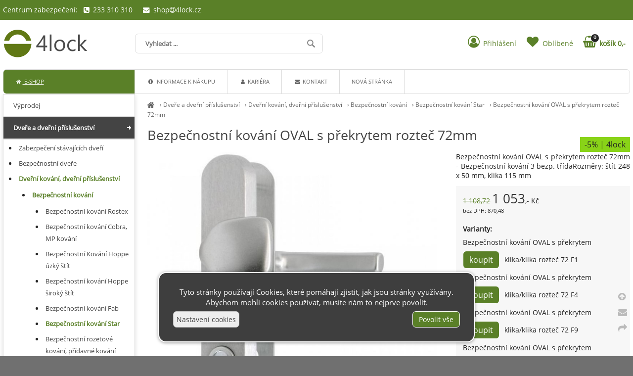

--- FILE ---
content_type: text/html; charset=UTF-8
request_url: https://4lock.cz/bezpecnostni-kovani-oval-s-prekrytem-roztec-72mm
body_size: 6435
content:
<!DOCTYPE html><html lang='cs'><head><meta charset='utf-8'><title>Bezpečnostní kování OVAL s&nbsp;překrytem rozteč 72mm - 4lock</title><meta name='keywords' content='bezpečnostní, kování, oval, s'><meta name='description' content='Bezpečnostní kování OVAL s&nbsp;překrytem rozteč 72mm - Bezpečnostní kování 3 bezp. třída Rozměry: štít 248 x 50 mm, klika 115 mm'><meta name='author' content='Insion.cz'><meta name='robots' content='index,follow'><meta name='viewport' content='width=device-width,initial-scale=1'><link href='/style.89395.css' rel='stylesheet'><link rel='canonical' href='https://4lock.cz/bezpecnostni-kovani-oval-s-prekrytem-roztec-72mm'><link rel='manifest' href='/manifest.json'><meta property='og:site_name' content='4Lock'><meta property='og:description' content='Bezpečnostní kování OVAL s&nbsp;překrytem rozteč 72mm - Bezpečnostní kování 3 bezp. třída Rozměry: štít 248 x 50 mm, klika 115 mm'><meta property='og:title' content='Bezpečnostní kování OVAL s&nbsp;překrytem rozteč 72mm'><meta property='og:url' content='https://4lock.cz/bezpecnostni-kovani-oval-s-prekrytem-roztec-72mm'><meta property='og:type' content='product'><meta property='og:image' content='https://4lock.cz/files/p/8097/4lock-Oval-Star-F1-sP.jpg'><meta property='og:image:width' content='400'><meta property='og:image:height' content='400'><link href='/favicon.ico' rel='icon'><link href='/apple-touch-icon.png' rel='apple-touch-icon'><meta name='theme-color' content='#83B735'></head><body><div id=main><div id=cont><div id=path><a href='/' title='4Lock Vám nabídne bezpečí!'><em class='fa fa-home fa-lg'></em></a> › <a href='/dvere-dverni-prislusenstvi' title='Dveře a dveřní příslušenství zabezpečení dveří, bezpečnostní kování, cylindrické vložky, cylindrická vložka, fabky, zámky, řetízky, dveře, zabezpečení dveří'>Dveře a dveřní příslušenství</a> › <a href='/dverni-kovani-dverni-prislusenstvi' title='Dveřní kování, dveřní příslušenství dveřní kování'>Dveřní kování, dveřní příslušenství</a> › <a href='/bezpecnostni-kovani' title='Bezpečnostní kování Hoppe,Rostex,Richter,Fab'>Bezpečnostní kování</a> › <a href='/bezpecnostni-kovani-star' title='Bezpečnostní kování Star Bezpečnostní kování Richter'>Bezpečnostní kování Star</a> › <a class=prod href='/bezpecnostni-kovani-oval-s-prekrytem-roztec-72mm' title='Bezpečnostní kování OVAL s&nbsp;překrytem rozteč 72mm - Bezpečnostní kování Star'>Bezpečnostní kování OVAL s&nbsp;překrytem rozteč 72mm </a></div><h1>Bezpečnostní kování OVAL s&nbsp;překrytem rozteč 72mm </h1><img src='/files/p/8097/4lock-Oval-Star-F1-sP.jpg' title='Bezpečnostní kování OVAL s&nbsp;překrytem rozteč 72mm' alt='Bezpečnostní kování OVAL s&nbsp;překrytem rozteč 72mm - ' id=im> <div class=dt> <p>Bezpečnostní kování OVAL s&nbsp;překrytem rozteč 72mm - Bezpečnostní kování 3 bezp. třídaRozměry: štít 248 x 50 mm, klika 115 mm</p> <span class=d>-5% | 4lock</span><div class=ar><del class=red>1&nbsp;108,72</del> <var class=nw>1&nbsp;053</var>,- Kč<br><small>bez DPH: 870,48</small><br><br><strong>Varianty:</strong><br><div>Bezpečnostní kování OVAL s&nbsp;překrytem klika/klika rozteč 72 F1 <input type=button value=koupit class=butt id='i8097v1'></div><div>Bezpečnostní kování OVAL s&nbsp;překrytem klika/klika rozteč 72 F4 <input type=button value=koupit class=butt id='i8097v4'></div><div>Bezpečnostní kování OVAL s&nbsp;překrytem klika/klika rozteč 72 F9 <input type=button value=koupit class=butt id='i8097v7'></div><div>Bezpečnostní kování OVAL s&nbsp;překrytem klika/madlo rozteč 72 F1 <input type=button value=koupit class=butt id='i8097v10'></div><div>Bezpečnostní kování OVAL s&nbsp;překrytem klika/madlo rozteč 72 F4 <input type=button value=koupit class=butt id='i8097v13'></div><div>Bezpečnostní kování OVAL s&nbsp;překrytem klika/madlo rozteč 72 F9 <input type=button value=koupit class=butt id='i8097v16'></div><br class=cb></div><span class=fr><small class=ar>kód: 141407</small></span><p class='hand fav' data-f='8097'><em class='fa fa-heart fa-lg fa-fw'></em><span> do oblíbených</span></p><em class='fa fa-info-circle fa-lg fa-fw pull-left'></em> <p>skladem</p><p><em class='fa fa-calendar fa-lg fa-fw pull-left'></em>dostupnost: do 4 dní</p><p><em class='fa fa-truck fa-lg fa-fw pull-left fa-flip-horizontal'></em> dopravné 78,- / zdarma od 4&nbsp;000,- </p></div><div id=transp class=dt><div><pre class="fa fa-bookmark fa-fw pull-left fa-2x">&nbsp;</pre>garance spokojenosti</div><p>&nbsp;</p><div class="hand sl"><pre class="fa fa-facebook-square fa-fw fa-2x">&nbsp;</pre><pre class="fa fa-twitter-square fa-fw fa-2x">&nbsp;</pre><pre class="fa fa-share fa-fw fa-2x">&nbsp;</pre>sdílejte</div><p>&nbsp;</p></div><br class=cb><span class=gal><img alt='._4lock-Oval-Star-F4-sP.jpg' src='/files/p/8097/._4lock-Oval-Star-F4-sP.jpg'><img alt='._4lockbezp.kov.oval.jpg' src='/files/p/8097/._4lockbezp.kov.oval.jpg'></span><br class=cb><h2>Dveře a dveřní příslušenství Dveřní kování, dveřní příslušenství Bezpečnostní kování Bezpečnostní kování Star » Bezpečnostní kování OVAL s&nbsp;překrytem rozteč 72mm</h2><br><h3>Upřesnění parametrů pro Bezpečnostní kování OVAL s&nbsp;překrytem rozteč 72mm</h3><div class='bl prdt'><p>Provedení: <strong>klika-klika/klika-madlo</strong></p><p>Typ kování: <strong>štítové</strong></p><p>Materiál: <strong>hliník</strong></p><p>Výrobce: <strong>STAR</strong></p><p>Rozteč: <strong>72 mm</strong></p><p>Bezpečnostní třída: <strong>3</strong></p></div><br class=cb><br><hr><h3>Bezpečnostní kování OVAL s&nbsp;překrytem rozteč 72mm </h3><p>Také Vás může u&nbsp;<em>Bezpečnostní kování OVAL s&nbsp;překrytem rozteč 72mm</em> zajímat:</p><div class=it><a href='/bezpecnostni-kovani-oval-bez-prekrytu-roztec-72mm' title='Bezpečnostní kování OVAL bez překrytu rozteč 72mm - Dveře a dveřní příslušenství Dveřní kování, dveřní příslušenství Bezpečnostní kování Bezpečnostní kování Star'><img src='/files/p/1553/._4lock0val-bez3BT.jpg' alt='Bezpečnostní kování OVAL bez překrytu rozteč 72mm'><h2>Bezpečnostní kování OVAL bez překrytu rozteč 72mm</h2><p>Bezpečnostní kování 3. bezp. třída• Rozměry: štít 248 x 50 mm, klika 115 mm Dveře a dveřní příslušenství Dveřní kování, dveřní příslušenství Bezpečnostní kování Bezpečnostní kování Star</p></a><input type=button value='varianty ▾' class=butt data-conf='Bezpečnostní kování OVAL bez překrytu rozteč 72 klik/klika F1|Bezpečnostní kování OVAL bez překrytu rozteč 72 klik/klika F4|Bezpečnostní kování OVAL bez překrytu rozteč 72 klik/klika F9|Bezpečnostní kování OVAL bez překrytu rozteč 72 klik/madlo F1|Bezpečnostní kování OVAL bez překrytu rozteč 72 klik/madlo F4|Bezpečnostní kování OVAL bez překrytu rozteč 72 klik/madlo F9' id='gi1553'><div class=pr><var>884</var>,-<br>730,57</div></div><div class=it><a href='/bezpecnostni-kovani-oval-bez-prekrytu-roztec-90mm' title='Bezpečnostní kování OVAL bez překrytu rozteč 90mm - Dveře a dveřní příslušenství Dveřní kování, dveřní příslušenství Bezpečnostní kování Bezpečnostní kování Star'><img src='/files/p/1552/._4lock0val-bez3BT.jpg' alt='Bezpečnostní kování OVAL bez překrytu rozteč 90mm'><h2>Bezpečnostní kování OVAL bez překrytu rozteč 90mm</h2><p>Masivní hliníkové bezpečnostní kování. Bezp. třída 3Rozměry: štít 248 x 50 mm, klika 115 mm Dveře a dveřní příslušenství Dveřní kování, dveřní příslušenství Bezpečnostní kování Bezpečnostní kování Star</p></a><span class=d>-5%</span><input type=button value='varianty ▾' class=butt data-conf='Bezpečnostní kování OVAL bez překrytu rozteč 90mm klika/klika F1|Bezpečnostní kování OVAL bez překrytu rozteč 90mm klika/klika F4|Bezpečnostní kování OVAL bez překrytu rozteč 90mm klika/klika F4|Bezpečnostní kování OVAL bez překrytu rozteč 90mm klika/madlo F1|Bezpečnostní kování OVAL bez překrytu rozteč 90mm klika/madlo F4|Bezpečnostní kování OVAL bez překrytu rozteč 90mm klika/madlo F9' id='gi1552'><div class=pr><del class=red>839</del> <var>797</var>,-<br>658,92</div></div><div class=it><a href='/bezpecnostni-kovani-star-oval' title='Bezpečnostní kování Star Oval - Dveře a dveřní příslušenství Dveřní kování, dveřní příslušenství Bezpečnostní kování Bezpečnostní kování Star'><img src='/files/p/1555/._4lockbezp.kov.oval.jpg' alt='Bezpečnostní kování Star Oval'><h2>Bezpečnostní kování Star Oval</h2><p>Bezpečnostní kování 3 bezp. třída.Rozměry: štít 248 x 50 mm, klika 115 mm,dveře 38-42 mm Dveře a dveřní příslušenství Dveřní kování, dveřní příslušenství Bezpečnostní kování Bezpečnostní kování Star</p></a><span class=d>-5%</span><input type=button value='varianty ▾' class=butt data-conf='Bezpečnostní kování OVAL s&nbsp;překrytem klika/klika rozteč 90mm F1|Bezpečnostní kování OVAL s&nbsp;překrytem klika/klika rozteč 90mm F4|Bezpečnostní kování OVAL s&nbsp;překrytem klika/klika rozteč 90mm F9|Bezpečnostní kování OVAL s&nbsp;překrytem klika/madlo rozteč 90mm F1|Bezpečnostní kování OVAL s&nbsp;překrytem klika/madlo rozteč 90mm F4|Bezpečnostní kování OVAL s&nbsp;překrytem klika/madlo rozteč 90mm F9' id='gi1555'><div class=pr><del class=red>1&nbsp;109</del> <var>1&nbsp;053</var>,-<br>870,48</div></div><div class=it><a href='/bezpecnostni-kovani-oval-bez-prekrytu-roztec-92mm' title='Bezpečnostní kování OVAL bez překrytu rozteč 92mm - Dveře a dveřní příslušenství Dveřní kování, dveřní příslušenství Bezpečnostní kování Bezpečnostní kování Star'><img src='/files/p/1551/._4lock0val-bez3BT.jpg' alt='Bezpečnostní kování OVAL bez překrytu rozteč 92mm'><h2>Bezpečnostní kování OVAL bez překrytu rozteč 92mm</h2><p>Masivní hliníkové bezpečnostní kování. Bezp. třída 3Rozměry: štít 248 x 50 mm, klika 115 mm Dveře a dveřní příslušenství Dveřní kování, dveřní příslušenství Bezpečnostní kování Bezpečnostní kování Star</p></a><span class=d>-5%</span><input type=button value='varianty ▾' class=butt data-conf='Bezpečnostní kování OVAL bez překrytu rozteč 92mm klika/klika F1|Bezpečnostní kování OVAL bez překrytu rozteč 92mm klika/klika F4|Bezpečnostní kování OVAL bez překrytu rozteč 92mm klika/klika F9|Bezpečnostní kování OVAL bez překrytu rozteč 92mm klika/madlo F1|Bezpečnostní kování OVAL bez překrytu rozteč 92mm klika/madlo F4|Bezpečnostní kování OVAL bez překrytu rozteč 92mm klika/madlo F9' id='gi1551'><div class=pr><del class=red>839</del> <var>797</var>,-<br>658,92</div></div><br class=cb><span itemscope itemtype="http://schema.org/Product"> <meta itemprop="image" content='https://4lock.cz/files/p/8097/4lock-Oval-Star-F1-sP.jpg'> <meta itemprop="name" content="Bezpečnostní kování OVAL s&nbsp;překrytem rozteč 72mm"> <meta itemprop="description" content="Bezpečnostní kování OVAL s&nbsp;překrytem rozteč 72mm - Bezpečnostní kování 3 bezp. třída Rozměry: štít 248 x 50 mm, klika 115 mm"> <span itemprop="offers" itemscope itemtype="http://schema.org/Offer"><meta itemprop="price" content="1053"><meta itemprop="priceCurrency" content="CZK"><meta itemprop="availability" content="InStock"><meta itemprop="priceValidUntil" content="2026-01-25"><meta itemprop="url" content="https://4lock.cz/bezpecnostni-kovani-oval-s-prekrytem-roztec-72mm"><span itemprop="hasMerchantReturnPolicy" itemscope itemtype="http://schema.org/MerchantReturnPolicy"><meta itemprop="applicableCountry" content="CZ"><meta itemprop="returnPolicyCategory" content="https://schema.org/MerchantReturnFiniteReturnWindow"><meta itemprop="returnPolicySeasonalOverride" content="false"><meta itemprop="merchantReturnDays" content="14"><meta itemprop="returnMethod" content="https://schema.org/ReturnByMail"><meta itemprop="returnFees" content="https://schema.org/FreeReturn"></span> </span></span><br><br><a class='backcat' href='/bezpecnostni-kovani-star' title='Bezpečnostní kování Star 4Lock'><em class='fa fa-chevron-circle-left fa-lg'></em> zpět na další Bezpečnostní kování Star </a><br class=cb></div><div id=l><ul class=m><li><a title='Výprodej Výprodej, slevy,' href='/vyprodej'>Výprodej</a><li><a title='Dveře a dveřní příslušenství zabezpečení dveří, bezpečnostní kování, cylindrické vložky, cylindrická vložka, fabky, zámky, řetízky, dveře, zabezpečení dveří' href='/dvere-dverni-prislusenstvi' class='mark'>Dveře a dveřní příslušenství</a><ul><li><a title='Zabezpečení stávajících dveří Bezpečnostní Dveře, vchodové dveře, vchodové bezpečnostní dveře, zabezpečení dveří' href='/zabezpeceni-stavajicich-dveri'>Zabezpečení stávajících dveří</a><li><a title='Bezpečnostní dveře bezpečnostní dveře, zabezpečení vchodových dveří, sherlock praha, bezpečnostní třída dveří, bezpečnostní třídy dveří' href='/bezpecnostni-dvere'>Bezpečnostní dveře</a><li><a title='Dveřní kování, dveřní příslušenství dveřní kování' href='/dverni-kovani-dverni-prislusenstvi' class='mark'>Dveřní kování, dveřní příslušenství</a><ul><li><a title='Bezpečnostní kování Hoppe,Rostex,Richter,Fab' href='/bezpecnostni-kovani' class='mark'>Bezpečnostní kování</a><ul><li><a title='Bezpečnostní kování Rostex nerezové bezpečnostní kování, rostex, hoppe, dveřní kliky, bezpečnostní kliky, vchodové kliky' href='/bezpecnostni-kovani-rostex'>Bezpečnostní kování Rostex</a><li><a title='Bezpečnostní kování Cobra, MP kování Mp kování, Paik, Bezpečnostní kování s překrytem' href='/bezpecnostni-kovani-cobra-mp-kovani'>Bezpečnostní kování Cobra, MP kování</a><li><a title='Bezpečnostní Kování Hoppe úzký štít nerezové rozetové kování, rozetové kování, dveřní kování, dveřní kliky, interiérové kliky' href='/bezpecnostni-kovani-hoppe-uzky-stit'>Bezpečnostní Kování Hoppe úzký štít</a><li><a title='Bezpečnostní kování Hoppe široký štít nerezové rozetové kování, rozetové kování, dveřní kování Hoppe, dveřní kliky, interiérové kliky' href='/bezpecnostni-kovani-hoppe-siroky-stit'>Bezpečnostní kování Hoppe široký štít</a><li><a title='Bezpečnostní kování Fab Bezpečnostní kování Fab' href='/bezpecnostni-kovani-fab'>Bezpečnostní kování Fab</a><li><a title='Bezpečnostní kování Star Bezpečnostní kování Richter' href='/bezpecnostni-kovani-star' class='mark'>Bezpečnostní kování Star</a><li><a title='Bezpečnostní rozetové kování, přídavné kování Bezpečnostní rozetové kování, přídavné kování' href='/bezpecnostni-rozetove-kovani-pridavne-kovani'>Bezpečnostní rozetové kování, přídavné kování</a><li><a title='Bezpečnostní kování ABUS Bezpečnostní kování ABUS' href='/bezpecnostni-kovani-abus'>Bezpečnostní kování ABUS</a><li><a title='Bezpečnostní kování Bernat Bezpečnostní kování Bernat, kování surová mosaz' href='/bezpecnostni-kovani-bernat'>Bezpečnostní kování Bernat</a></ul><li><a title='Interiérové kování kliky, kování,' href='/interierove-kovani'>Interiérové kování</a><li><a title='Kliky příslušenství Kliky příslušenství,redukce, čtyřhrany' href='/kliky-prislusenstvi'>Kliky příslušenství</a><li><a title='Dveřní příslušenství nerezové rozetové kování, rozetové kování, dveřní kování, dveřní kliky, interiérové kliky' href='/dverni-prislusenstvi'>Dveřní příslušenství</a><li><a title='Otočné koule (americké koule) Otočné koule (americké koule)' href='/otocne-koule-americke-koule'>Otočné koule (americké koule)</a><li><a title='Dveřní rozety nerezové rozetové kování, rozetové kování, dveřní kování, dveřní kliky, interiérové kliky, dveřní rozety' href='/dverni-rozety'>Dveřní rozety</a><li><a title='dveřní kování výprodej dveřní kování výprodej' href='/dverni-kovani-vyprodej'>dveřní kování výprodej</a><li><a title='Rustikální kování - kované železo Rustikální zámkové sady, kované železo' href='/rustikalni-kovani-kovane-zelezo'>Rustikální kování - kované železo</a><li><a title='Montážní pomůcky Montážní pomůcky, vrtací šablony, montážní klíče' href='/montazni-pomucky-1145'>Montážní pomůcky</a></ul><li><a title='Cylindrické vložky Vložky do dveří' href='/cylindricke-vlozky'>Cylindrické vložky</a><li><a title='Chytré zámky Chytré zámky' href='/chytre-zamky'>Chytré zámky</a><li><a title='Zámky zámky, visací zámky, lankové zámky, moto zámky, zámky na motorku, zámky Hobes' href='/zamky'>Zámky</a><li><a title='Dveřní závory celoplošné závora na dveře' href='/dverni-zavory-celoplosne'>Dveřní závory celoplošné</a><li><a title='Zástrčky, pákové uzávěry, zástrče, dveřní přídrže Závory,zástčky,pákové uzávěry, dveřní přídrž, dveřní aretace, dveřní brzda' href='/zastrcky-pakove-uzavery-zastrce-dverni-pridrze'>Zástrčky, pákové uzávěry, zástrče, dveřní přídrže</a><li><a title='Dveřní panty, Dveřní závěsy Dveřní závěsy, panty, dveřní panty' href='/dverni-panty-dverni-zavesy'>Dveřní panty, Dveřní závěsy</a><li><a title='Samozamykací zámky samozamykací zámek' href='/samozamykaci-zamky'>Samozamykací zámky</a><li><a title='Dveřní kukátka dveřní kukátka, kukátka na dveře' href='/dverni-kukatka'>Dveřní kukátka</a><li><a title='Dveřní zavírače dveřní zavírač, dveřní pohon, zavírače dveří' href='/dverni-zavirace'>Dveřní zavírače</a><li><a title='Panikové systémy Panikové hrazdy' href='/panikove-systemy-588'>Panikové systémy</a></ul><li><a title='Systémy generálního klíče Systémy generálního klíče' href='/systemy-generalniho-klice'>Systémy generálního klíče</a><li><a title='Okna Panty, nabytkové panty, nábytkové závěsy,Okenní uzávěry, okenní zámky, Okenní zámky Abus' href='/okna'>Okna</a><li><a title='Železářství zámky, zadlabávací zámky, nábytkové kování, nábytkové panty, lištové zámky, vícebodové zámky' href='/zelezarstvi'>Železářství</a><li><a title='Stavebniny 4lock - kování, trezory, dveřní kování, interiérové kliky, vchodové kliky' href='/stavebniny'>Stavebniny</a><li><a title='Moto a&nbsp;cyklo 4lock - kování, trezory, dveřní kování, interiérové kliky, vchodové kliky' href='/moto-cyklo'>Moto a&nbsp;cyklo</a><li><a title='Dílna - Outdoor nářadí, ruční nářadí, outdoor vybavení,' href='/dilna-outdoor'>Dílna - Outdoor</a><li><a title='Trezory, sejfy, pokladničky Trezory, sejfy, pokladničky' href='/trezory-sejfy-pokladnicky'>Trezory, sejfy, pokladničky</a><li><a title='Elektro 4lock - kování, trezory, dveřní kování, interiérové kliky, vchodové kliky' href='/elektro'>Elektro</a><li><a title='Nože Nože, nože zavírací, nože vrhací, kuchyňské nože' href='/noze'>Nože</a><li><a title='Skladová technika parkovací sloupky, žebříky, lešení,koše, popelnice, odpadkové koše' href='/skladova-technika'>Skladová technika</a><li><a title='Gravírování, smalt, piktogramy Gravírování Smaltované cedule, Piktogramy' href='/gravirovani-smalt-piktogramy'>Gravírování, smalt, piktogramy</a></ul></div><br class=cb></div><header><div id=top><div id=link data-l='bezpecnostni-kovani-star'></div><div id=mt class='fa fa-bars'></div><input type=text id=ms onKeyUp="fm('/vyhledat',this)" placeholder='Vyhledat ...' autocomplete=off><nav><div id=m><a title='E-shop 4lock - kování, trezory, dveřní kování, interiérové kliky, vchodové kliky' href='/' class='mark'><em class='fa fa-home fa-fw' title='E-shop 4lock - kování, trezory, dveřní kování, interiérové kliky, vchodové kliky'></em> E-shop</a><a title='Informace k nákupu' href='/informace-k-nakupu'><em class='fa fa-info-circle fa-fw' title='Informace k nákupu'></em> Informace k nákupu</a><a title='Kariéra' href='/kariera'><em class='fa fa-user fa-fw' title='Kariéra'></em> Kariéra</a><a title='Kontakt kontakt 4Lock' href='/kontakt'><em class='fa fa-envelope fa-fw' title='Kontakt kontakt 4Lock'></em> Kontakt</a><a title='Nová stránka' href='/nova-stranka-2737'>Nová stránka</a></div></nav><div id=opt><div id=client><a href='/prihlaseni'><em class='fa fa-user-circle-o fa-fw' title='Přihlášení'></em> <span>Přihlášení</span></a></div><div id=fav><a href='/oblibene' title='Oblíbené'><em class='fa fa-heart fa-fw' title='Oblíbené'></em> <span>Oblíbené</span></a></div><div id=buy><a href='/objednavka' title='Objednávka'><em class='fa fa-shopping-basket fa-fw' title='Objednávka'></em> <span><sup>0</sup>košík 0,-</span></a></div></div><div id=tt><div>Centrum zabezpečení: &nbsp; <em class="fa fa-phone-square">&nbsp;</em> 233 310 310 &nbsp;&nbsp;&nbsp; <a href="javascript:void(location.href='mailto:'+String.fromCharCode(115,104,111,112,64,52,108,111,99,107,46,99,122))"><em class="fa fa-fw fa-envelope">&nbsp;</em> shop<em class="fa fa-at"></em>4lock.cz</a></div></div></div></header><footer><div id=u><p>&nbsp;</p><div class="frml bl"><div class=ar><small>Rychlý kontakt</small></div><div class=ar><small>+420 773&nbsp;00 99 88</small></div><div class=ar><small><a href="javascript:void(location.href='mailto:'+String.fromCharCode(115,104,111,112,64,52,108,111,99,107,46,99,122))">shop<em class="fa fa-at"></em>4lock.cz</a></small></div><div class=ar><small>Prodejna Praha 6, ČSA 21</small></div><div class=ar><small>233 310 310</small></div><div class=ar><small>Prodejna Praha 2, Korunní 28</small></div><div class=ar><small>222 522 077</small></div><div class=ar><small>Prodejna Renesance Praha 10</small></div><div class=ar><small>271 74 29 29</small></div></div><div class="flmr bl"><p><strong>Info</strong></p><ul><li><a href="/obchodni-podminky">Obchodní podmínky</a></li><li><a href="/reklamacni-rad-formular">Reklamační řád</a></li><li><a href="/prohlaseni-o-ochrane-osobnich-udaju">GDPR</a></li><li><a href="/kontakt">Kontakty</a></li></ul></div><div class="flmr bl"><p><strong>Pro Vás</strong></p><ul><li><a href="/akcni-slevy">Akční slevy</a></li><li><a href="/jak-nakupovat">Jak nakupovat</a></li><li><a href="/oblibene">Oblíbené</a></li><li><a href="/objednavka">Objednávka</a></li></ul></div><div class="flmr bl"><p><strong>Platební možnosti</strong></p><p>&nbsp;</p><p><a href="javascript:void(location.href='mailto:'+String.fromCharCode(115,104,111,112,64,52,108,111,99,107,46,99,122))"><img alt="GoPay" height="46" src="/files/gopay/gopay_logo.jpg" width="218"></a></p></div><div class="flmr bl"><p><strong>Ověřeno zákazníky</strong></p><p class=ac><img alt="Heureka" height="90" loading="lazy" src="/files/loga/overeno-zakazniky-2014.png" width="90"></p></div><p class=cb>&nbsp;</p><div class="br cb"><em class="fa fa-arrow-circle-up up" title="Nahoru">&nbsp;</em><br><em class="fa fa-envelope que" title="Napište nám dotaz">&nbsp;</em><br><em class="fa fa-share sl" title="Sdílet">&nbsp;</em></div> <a href='https://insion.cz' id=c title='Insion.cz webdesign'>© 2026 Insion </a></div><div id=vis><div class=vis><a href='/bezpecnostni-kovani-oval-s-prekrytem-roztec-72mm'><img src='/files/p/8097/4lock-Oval-Star-F1-sP.jpg' alt='Bezpečnostní kování OVAL s&nbsp;překrytem rozteč 72mm ' title='Bezpečnostní kování OVAL s&nbsp;překrytem rozteč 72mm '><span>Bezpečnostní kování OVAL s&nbsp;překrytem rozteč 72mm </span></a></div><br class=cb></div></footer><script>window.dataLayer=window.dataLayer || [];function gtag(){window.dataLayer.push(arguments);} gtag('consent', 'init', {'ad_storage': 'denied','analytics_storage': 'denied','ad_user_data': 'denied','ad_personalization': 'denied','wait_for_update': 500});</script><script>(function(w,d,s,l,i){w[l]=w[l]||[];w[l].push({'gtm.start':new Date().getTime(),event:'gtm.js'});var f=d.getElementsByTagName(s)[0],j=d.createElement(s),dl=l!='dataLayer'?'&l='+l:'';j.async=true;j.src='https://www.googletagmanager.com/gtm.js?id='+i+dl;f.parentNode.insertBefore(j,f);})(window,document,'script','dataLayer','GTM-KB85PB2');</script><div id=cc><p class=ac>Tyto stránky používají Cookies, které pomáhají zjistit, jak jsou stránky využívány. Abychom mohli cookies používat, musíte nám to nejprve povolit.</p><div id=csetup><hr class=cb><div class='big b ac'>Nastavení cookies</div><table><tr><td>Technické cookies jsou nezbytné pro správné fungování webu a všech jeho funkcí.</td><td><input class=switch type=checkbox checked disabled></td></tr><tr><td><small>Analytické / statistické cookies - pro měření webu (tzn. Google Analytics, UX nástroje atd.)</small></td><td><input class=switch type=checkbox id=cgaAS ></td></tr><tr><td><small>Marketingové / reklamní cookies - pro personalizovanou reklamu, odesílání dat reklamním platformám, pro inzerci (tzn. Google Ads, Sklik, Meta Ads).</small></td><td><input class=switch type=checkbox id=cgaANS ></td></tr></table><hr><p class=ac><input type=button onclick='cc(0)' value='Odmítnout vše' class='butt2'> <input type=button onclick='cc(2)' value='Potvrdit volby' class=butt> <input type=button onclick='cc(1)' value='Zvolit vše' class=butt></p></div><div class=fx><input type=button onclick='$("#csetup").slideToggle(99);$(this).parent().hide(300)' value='Nastavení cookies' class=butt2> <input type=button onclick='cc(1)' value='Povolit vše' class=butt></div></div><script src='/js.90961.js'></script><script>dataLayer=window.dataLayer || [];var google_tag_params={'ecomm_pagetype':'product','ecomm_pcat':'Bezpečnostní kování Star','ecomm_prodid':'8097','ecomm_totalvalue':1053,'ecomm_pname':'Bezpečnostní kování OVAL s překrytem rozteč 72mm'};dataLayer.push({'event':'remarketingTriggered','google_tag_params': window.google_tag_params}); </script> <script> if (typeof gtag === 'function') { gtag('event', 'view_item', {currency: 'CZK',value: 1053,items: [ {item_id: '141407',item_name: 'Bezpečnostní kování OVAL s překrytem rozteč 72mm',affiliation: '4Lock',currency: 'CZK',item_category: 'E-shop',item_category2: 'Dveře a dveřní příslušenství',item_category3: 'Dveřní kování, dveřní příslušenství',item_category4: 'Bezpečnostní kování',item_category5: 'Bezpečnostní kování Star',price: 1053.28685,quantity: 1 }] });console.log('view_item:'+141407);}</script><script>var _hwq=_hwq || [];    _hwq.push(['setKey', '85B032891218D7C06B7AD1937C49DA31']);_hwq.push(['setTopPos', '60']);_hwq.push(['showWidget', '21']);(function() {    var ho=document.createElement('script'); ho.type='text/javascript'; ho.async=true;    ho.src='https://www.heureka.cz/direct/i/gjs.php?n=wdgt&sak=85B032891218D7C06B7AD1937C49DA31';    var s=document.getElementsByTagName('script')[0]; s.parentNode.insertBefore(ho, s);})();</script> <script>var google_conversion_id=811333482;</script></body></html>